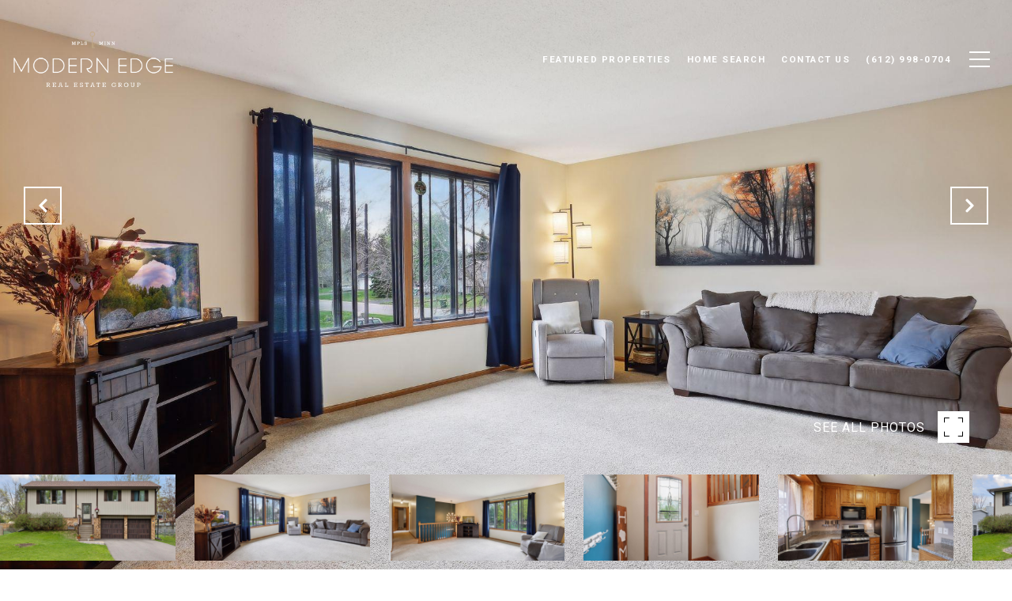

--- FILE ---
content_type: text/html; charset=utf-8
request_url: https://bss.luxurypresence.com/buttons/googleOneTap?companyId=8d56974f-5fb8-4d49-b5a1-b183317b905e&websiteId=da106395-73a7-47dd-beac-53620929821a&pageId=ff2e88f2-a85e-4a6f-839a-7763b2b190b5&sourceUrl=https%3A%2F%2Fmodernedgemn.com%2Fproperties%2F4370-101st-lane-ne-blaine-mn-55014-nst6531209&pageMeta=%7B%22sourceResource%22%3A%22properties%22%2C%22pageElementId%22%3A%2232ccfa3b-684a-48e0-829c-4f0d319c06c0%22%2C%22pageQueryVariables%22%3A%7B%22property%22%3A%7B%22id%22%3A%2232ccfa3b-684a-48e0-829c-4f0d319c06c0%22%7D%2C%22properties%22%3A%7B%22relatedNeighborhoodPropertyId%22%3A%2232ccfa3b-684a-48e0-829c-4f0d319c06c0%22%2C%22sort%22%3A%22salesPrice%22%7D%2C%22neighborhood%22%3A%7B%7D%2C%22pressReleases%22%3A%7B%22propertyId%22%3A%2232ccfa3b-684a-48e0-829c-4f0d319c06c0%22%7D%7D%7D
body_size: 2860
content:
<style>
  html, body {margin: 0; padding: 0;}
</style>
<script src="https://accounts.google.com/gsi/client" async defer></script>
<script>
const parseURL = (url) => {
    const a = document.createElement('a');
    a.href = url;
    return a.origin;
}

const login = (token, provider, source)  => {
  const origin = (window.location != window.parent.location)
    ? parseURL(document.referrer)
    : window.location.origin;  
  const xhr = new XMLHttpRequest();
  xhr.responseType = 'json';
  xhr.onreadystatechange = function() {
    if (xhr.readyState === 4) {
      const response = xhr.response;
      const msg = {
        event: response.status,
        provider: provider,
        source: source,
        token: token
      }
      window.parent.postMessage(msg, origin);
    }
  }
  xhr.withCredentials = true;
  xhr.open('POST', `${origin}/api/v1/auth/login`, true);
  xhr.setRequestHeader("Content-Type", "application/json;charset=UTF-8");
  xhr.send(JSON.stringify({
    token,
    provider,
    source,
    websiteId: 'da106395-73a7-47dd-beac-53620929821a',
    companyId: '8d56974f-5fb8-4d49-b5a1-b183317b905e',
    pageId: 'ff2e88f2-a85e-4a6f-839a-7763b2b190b5',
    sourceUrl: 'https://modernedgemn.com/properties/4370-101st-lane-ne-blaine-mn-55014-nst6531209',
    pageMeta: '{"sourceResource":"properties","pageElementId":"32ccfa3b-684a-48e0-829c-4f0d319c06c0","pageQueryVariables":{"property":{"id":"32ccfa3b-684a-48e0-829c-4f0d319c06c0"},"properties":{"relatedNeighborhoodPropertyId":"32ccfa3b-684a-48e0-829c-4f0d319c06c0","sort":"salesPrice"},"neighborhood":{},"pressReleases":{"propertyId":"32ccfa3b-684a-48e0-829c-4f0d319c06c0"}}}',
    utm: '',
    referrer: ''
  }));
}

function getExpirationCookie(expiresInMiliseconds) {
  const tomorrow  = new Date(Date.now() + expiresInMiliseconds); // The Date object returns today's timestamp
  return `modernedgemn.com-SID=true; expires=${tomorrow.toUTCString()}; path=/; Secure; SameSite=None`;
}

function handleCredentialResponse(response) {
  document.cookie = getExpirationCookie(24 * 60 * 60 * 1000); // 1 day
  login(response.credential, 'GOOGLE', 'GOOGLE_SIGN_ON');
}

function handleClose() {
  const msg = {
    event: 'cancel',
    provider: 'GOOGLE',
    source: 'GOOGLE_SIGN_ON'
  }
  const origin = (window.location != window.parent.location)
    ? parseURL(document.referrer)
    : window.location.origin;
  window.parent.postMessage(msg, origin);
  document.cookie = getExpirationCookie(2 * 60 * 60 * 1000); // 2 hours
}

</script>
<div id="g_id_onload"
  data-client_id="673515100752-7s6f6j0qab4skl22cjpp7eirb2rjmfcg.apps.googleusercontent.com"
  data-callback="handleCredentialResponse"
  data-intermediate_iframe_close_callback="handleClose"
  data-state_cookie_domain = "modernedgemn.com"
  data-allowed_parent_origin="https://modernedgemn.com"
  data-skip_prompt_cookie="modernedgemn.com-SID"
  data-cancel_on_tap_outside="false"
></div>